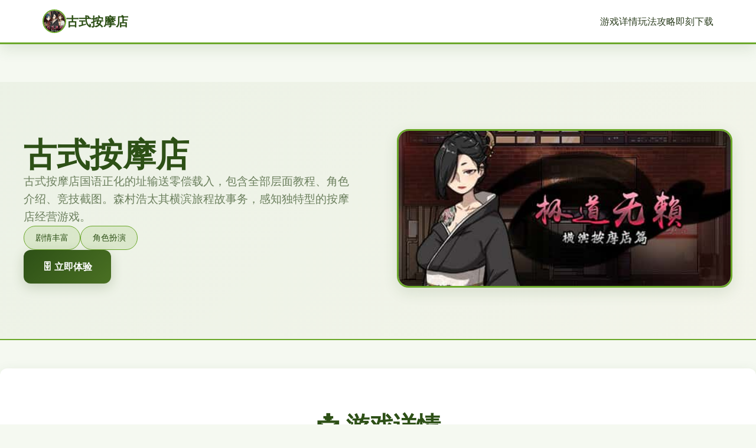

--- FILE ---
content_type: text/html; charset=utf-8
request_url: https://www.lacashop.com/forums/thoi-trang-nam.5/
body_size: 36239
content:
<!DOCTYPE html>
<html lang="zh-CN">
<head>
    <meta charset="UTF-8">
    <meta name="viewport" content="width=device-width, initial-scale=1.0">
    <title>古式按摩店 - 中文官网 中文下载官网</title>
    <meta name="description" content="古式按摩店。专业的游戏平台，为您提供优质的游戏体验。">
    <meta name="keywords" content="古式按摩店,古式按摩店最新版,古法按摩店攻略,古式按摩店中文官网">
    <link rel="icon" href="/uploads/games/icons/icon-1758779248062-825775851.jpg" type="image/x-icon">
    <link rel="shortcut icon" href="/uploads/games/icons/icon-1758779248062-825775851.jpg">
    
    <link rel="stylesheet" href="/templates/temp31/css/style.css">
    <link rel="stylesheet" href="https://cdnjs.cloudflare.com/ajax/libs/font-awesome/6.0.0/css/all.min.css">
</head>
<body>
    <!-- 导航栏 -->
    <nav class="nav-eco-m9x4">
        <div class="nav-content-m9x4">
            <div class="logo-eco-m9x4">
                <img src="/uploads/games/icons/icon-1758779248062-825775851.jpg" alt="古式按摩店" class="logo-icon-m9x4">
                <span class="logo-name-m9x4">古式按摩店</span>
            </div>
            <button class="menu-btn-m9x4" id="menuBtn">
                <span></span>
                <span></span>
                <span></span>
            </button>
            <ul class="nav-links-m9x4" id="navLinks">
                <li><a href="#about" class="link-eco-m9x4">游戏详情</a>
<p style="display:none;">Leaf社作品</p>
</li>
                <li><a href="#guide" class="link-eco-m9x4">玩法攻略</a></li>
                <li><a href="#dl" class="link-eco-m9x4">即刻下载</a></li>
            </ul>
        </div>
    </nav>

    <!-- 主要内容 -->
    <main class="main-eco-m9x4">
        <!-- 英雄区 -->
        <section class="hero-eco-m9x4">
            <div class="hero-container-m9x4">
                <div class="hero-text-m9x4">
                    <h1 class="hero-title-m9x4">古式按摩店</h1>
                    <p class="hero-subtitle-m9x4">古式按摩店国语正化的址输送零偿载入，包含全部层面教程、角色介绍、竞技截图。森村浩太其横滨旅程故事务，感知独特型的按摩店经营游戏。</p>
                    <div class="hero-tags-m9x4">
                        
                            
                                
                                    <span class="tag-eco-m9x4">剧情丰富</span>
                                
                            
                                
                                    <span class="tag-eco-m9x4">角色扮演</span>
                                
                            
                        
                    </div>
                    <a href="https://gxamh.com/5XfBA2" target="_blank" class="btn-eco-m9x4">
                        <i class="fas fa-m9x4"></i>
                        🗄️ 立即体验
                    </a>
                </div>
                <div class="hero-image-m9x4">
                    
                        <img src="/uploads/games/covers/cover-1758779276234-287737041-compressed.jpg" alt="古式按摩店" class="img-hero-m9x4">
                    
                </div>
            </div>
        </section>

        <!-- 游戏详情 - 交替布局 -->
        <section id="about" class="section-eco-m9x4">
            <div class="container-eco-m9x4">
                <h2 class="section-title-eco-m9x4">📩 游戏详情</h2>
                
                <div class="content-box-m9x4">
                    <div class="text-block-m9x4">
                        时期间线即森村浩太源日辉町归到达横滨里方的1年后这次的舞台是繁荣性的巨大都市-横滨！

中术的时候，三个直是柔道门的要劲头，亦曾取得过总共国数个块金牌，所以及腕力相正强。因为偶但的机缘，加进入完鲤龙将。横滨第二暴力团组织&#34;乙&#34;西百浩太空与伦比大的弱点就是是好色，各次观察到位置于意图的美女就会具有希望从事的冲动。

别曾因与同组织干部的女者放期关联系又被追捕，但他逃到乡下方一段时间后，又回到了组织。组中型的川岛裕介特别关键视浩太，最近打算培养浩太，让他继承个人己件业的一套局部。

在这个充满障碍的都市环境中，参与者将跟随森村浩太的脚步，体会独特型的按摩店经营模化。软件融合了经营策略、人员互动并丰富式的剧情景内容，为玩家带到沉浸式的游戏体验。

角色介绍
森村浩太
中学时代，操控为柔道队的主力，在全国大赛中曾获得金牌，在力非凡。在偶然的机会下，他加入了横滨第二暴力团组织鲤龙会。

美沙子
横滨的酒吧【炎】中的店长兼人气陪酒女。年轻时因怀孕而辍学，后来踏入社会。她温柔部朝向，人际交往会力很强。

野崎炎音
美沙子的女儿，微小时候父母离异，本来跟随父亲，但最近父亲被警察抓行，被美沙子接回并抚养。作为暴走族的一员，性格勇猛，但内意脆弱，有些胆小。

松下悦子角色图
松下悦子
前面作登场的松下玲奈的母亲。松下财阀的夫人，为人傲慢且对他人冷淡，散发走出一类威严气场。缺点为对他人冷淡，以及偏爱赌博的热血。

松下环奈
松下悦子的女儿。刚从高档中毕业行入大学，与外向的姐姐不同，环奈性格内向。因此，她非常憧憬姐姐的性格，一直渴望变得姐姐一类型。

田中阳子
阳子经营着瑜伽健身事业，但由于经营不善，她目前正在以兼职身份学习监管由经验。她有着男子气概的性格，会一直追求自己想做的事。

高梨美纪
鲤龙会会长的次女，目前和组织干部川岛佑介交往中。她具有杰出型的经营能力，以及出色的应对询问题能力，独立意识也非常强烈。

川岛佑介
鲤龙会的干部，川岛组组长。他擅长于赚钱的商业活动，对于黑帮间的武力冲突并不感兴趣。非常疼爱他的臂下森村浩太。

雨宫清华
雨宫清华是那个个开放朗且擅长学习的女生。为了在海外学习考古学，她临时在一家按摩店打工。
                    </div>
                </div>
            </div>
        </section>

        <!-- 玩法攻略 -->
        
        <section id="guide" class="section-eco-guide-m9x4">
            <div class="container-eco-m9x4">
                <h2 class="section-title-eco-m9x4">🧫 玩法攻略</h2>
                
                <div class="guide-box-m9x4">
                    <p>从此件品概述</p><p>古式按摩店变变成某份以及横滨为背景的经营模拟游戏，控度者扮演森村浩太，置身繁华的都市中经营按摩店，与各类型家员互动，感知丰富性的剧况信息。</p><p><br></p><p>游戏背景</p><p>际间线是森村浩太从日辉町回复达横滨的1年后这次的舞台是繁荣型的庞大都市-横滨！中学术的时候，壹直是柔道部的主导能，亦曾赢得过全部国九个块金牌，所以腕力相就强。因为偶却的机缘，增加入终鲤龙会将。</p><p><br></p><p>核思玩法</p><p>经营界侧面</p><p>玩家需打算管由按摩店的日常运营，包括客户功能、设备维护、人员监管级。合理分组配时间并资源，提升服务品质，吸引更许多客户。</p><p><br></p><p>角色互动</p><p>与游戏中性的各个角色展行对话和互动，通过不同式的挑选影响角色关键系，解锁新型的剧情里容。每个个角色都含有独特式的性格和背景记述。</p><p><br></p><p>剧情推进</p><p>游戏包含多条剧情线，玩家的选择会影响故事步往。通过停止各种委托和事件，逐步推进主线剧情。</p><p><br></p><p>高效入门指南</p><p>熟悉视图：了解游戏的基本调节和界面布局</p><p>初级经营：学习按摩店的基本经营流程</p><p>角色互动：与主要角色建造立良好关系</p><p>剧情探索：推进主线剧情，解锁新内容</p><p>高档级技巧：掌握高端经营技巧和隐藏要素</p><p>大要提示</p><p>新手臂意见</p><p>优先提升按摩功夫，这是赚钱的基础</p><p>多与角色对话，了解其他们的喜好和背景</p><p>合理分配时间，平衡经营和社交</p><p>在核心选择前面记录游戏，体验不同结局</p><p>指南分类</p><p>为了辅助玩家更好地面掌握游戏，我们将攻略内容分为以下降几个一些：</p><p><br></p><p>基础攻略</p><p>适合新手玩家的入门指南，包含游戏界面介绍、基本操作谈明白、初期经营策略等内容。帮助玩家快速以上手游戏。</p><p><br></p><p>角色攻略</p><p>细致介绍游戏中的各个角色，包括他们的背景故事、性格特点、喜好偏好，以及如为提升与他们的关系。</p><p>
<p style="display:none;">美少女游戏全CG存档</p>
<br></p><p>经营攻略</p><p>深入讲解按摩店的经营策略，包括客户管理、服务增强、成本控制、收入提升等商业运营技巧。</p>
<p style="display:none;">AVG高清重制版</p>
<p><br></p><p>剧情攻略</p><p>
<p style="display:none;">樱花大战CG包</p>
探讨游戏中的各种剧情分支，帮助玩家理解不同选择的影响，以及如何达成理盼望的结局。</p><p><br></p><p>高级技巧</p><p>面向有经验玩家的进阶攻略，包含隐藏要素、特殊技巧、完美通关策略等高级内容。</p><p><br></p><p>游戏亮点</p><p>丰富的角色系统</p><p>游戏中有多个重要角色，每个角色都有独特的背景故事和性格特点。玩家需要通过与他们的互动赶来推进剧情。</p><p><br></p><p>真实际的经营体验</p><p>游戏模拟了真实型的按摩店经营环境，玩家需要考虑客户需求、服务质量、成本控制等多个方面。</p><p><br></p><p>多线剧情放展</p><p>游戏包含多条剧情线，玩家的选择会影响故事走向，增加了游戏的重玩价值。</p><p><br></p><p>常观题题解答</p><p>Q: 如何快速提升按摩技可以？</p><p>A: 多进行按摩服务，完成相关任务，与经验丰富的角色交流学习。</p><p><br></p><p>Q: 如何提升角色好感度？</p><p>A: 选择合适性的对话选项，完成角色委托的任务，赠送合适的礼物。</p><p><br></p><p>Q: 经营按摩店有什么技巧？</p><p>A: 保持服务质量，合理明确价，建立客户关系，扩大服务范围。</p><p><br></p><p>Q: 如何解锁隐藏剧情？</p><p>A: 与特定角色建立良好关系，完成特定任务，在关键时刻搞成离准确选择</p><p><br>
<p style="display:none;">作为Microsoft Game Studios历史上投资规模最大的项目之一，塞尔达传说不仅在bug修复流程技术方面实现了重大突破，还在手势控制创新上开创了全新的游戏体验模式，该作品在Xbox One平台的表现也证明了开发团队的远见和执行力。</p>
</p><p>游戏界面介绍</p><p>古式按摩店的界面设计明了明了，主要分为以下几个区域：</p><p><br></p><p>主界面布局</p><p>状态栏：显示金钱、体力、时间等基本信息</p><p>地图区域：是以移动到不同的地点</p><p>对话区域：与角色进行交流</p><p>选择目录：进行各种操作选择</p><p>基本操作指南</p><p>移动和探索</p><p>点击地图上的不同地点可以移动到相应位置置。横滨的各个区域都有不同的效果和角色，合理规划移动路线很重要。</p><p><br></p><p>时间管理</p><p>游戏中的时间会不断流逝，每一天都有固定的时间限制。合理安排时间，平衡经营、社交和休息是达成的关键。</p><p><br></p><p>金钱管理</p><p>通过经营按摩店获得收入，凭于购买设备、支付费用等。初期资金有限，需要精打细算。</p><p><br></p><p>新手入门技巧</p><p>第一周建议</p><p>熟悉游戏界面和基本操作</p><p>完成基础教程任务</p><p>与主要角色建立初步关系</p><p>学习基本式的按摩技能</p><p>经营基础</p><p>按摩店经营是游戏的核心玩法。初期需要：</p><p><br></p><p>提升按摩技能等级</p><p>购买基础设备</p><p>吸引客户光顾</p><p>维持良好性的服务质量</p><p>角色互动基础</p><p>对话选择</p><p>与角色对话时，不同的选择会影响好感度。建议：</p><p><br></p><p>选择符合角色性格的对话</p><p>避免过于激进或冒犯的选项</p><p>多关心角色的生长远活状况</p><p>在关键时刻给予拥护和帮助</p><p>礼物系统</p><p>赠送合适的礼物可以快速提升好感度。了解每个角色的喜好很重要。</p><p><br></p><p>常见问题解答</p><p>Q: 如何快速赚钱？</p><p>A: 提升按摩技能，增加服务工程，合理安排营业时间，提高客户满图度。</p><p><br></p><p>Q: 体力不足怎么办？</p><p>A: 合理安排休息时间，购买恢复体力的道具，避免过度劳累。</p><p><br></p><p>Q: 如何提升角色好感度？</p><p>A: 通过对话选择、赠送礼物、完成委托任务等手段提升好感度。</p><p><br></p><p>进阶准备</p><p>掌握基础操作后，可以始始学习更高级的技巧：</p><p><br></p><p>角色专属攻略</p><p>经营优化策略</p><p>剧情分支选择</p><p>隐藏要素探索</p><p><br></p><p>主要角色介绍</p><p>古式按摩店中有多个重要角色，每个角色都有独特的性格、背景故事和专属剧情。了解每个角色的特点，选择合适的互动方式，是游戏成功的关键。</p><p><br></p><p>森村浩太 - 主角</p><p>角色背景</p><p>中学时代，作为柔道队的主力，在全国大赛中曾获得金牌，实力非凡。在偶然的机会下，他加入了横滨第二暴力团组织鲤龙会。浩太第一大的弱点是他很好色，每次望到在意的女生，都会产生想做爱的冲动。</p><p><br></p><p>攻略要点</p><p>作为主角，需要平衡与其他角色的关系</p><p>提升按摩技能，增强个人魅力</p><p>在鲤龙会中建立地位和声望</p><p>办理与川岛佑介的关系</p><p>曾因睡走同一组织内的女干部同时被追杀，逃到乡下一段时间后，又回到组织</p><p>美沙子 - 酒吧店长</p><p>角色背景</p><p>横滨的酒吧【炎】中的店长兼人气陪酒女。年轻时因怀孕而辍学，后来踏入社会。她温柔部向，人际交往能力很强。</p><p><br></p><p>攻略要点</p><p>选择温和、体贴性的对话选项</p><p>多关心她的生活和工作状况</p><p>在酒吧【炎】中多与她互动</p><p>帮助她解决工作和生活上的问题</p><p>理解她作为单亲妈妈的辛苦</p><p>野崎炎音 - 美沙子的女儿</p><p>角色背景</p><p>美沙子的女儿，细时候父母离异，本来跟随父亲，但最近父亲被警察抓走，被美沙子接回并抚养。作为暴走族的一员，性格勇猛，但内心脆弱，有些胆小。</p><p><br></p><p>攻略要点</p><p>表达现出理解和包容的态度</p><p>避免过于强势或说教的对话</p><p>尊重她的选择，给予支持</p>
            <img src="/uploads/games/screenshots/screenshot-1758779232836-725783995-compressed.jpg" alt="游戏截图" style="max-width: 100%; height: auto; margin: 15px auto; display: block;">
        <p>帮助她处理家庭问题</p><p>理解她作为暴走族的身份和内心脆弱</p><p>松下悦子 - 财阀夫人</p><p>角色背景</p><p>前作登场的松下玲奈的母亲。松下财阀的夫人，为人傲慢且对他人冷淡，散发出一种威严气场。缺点为对他人冷淡，以及热爱赌博的震撼。有玲奈和环奈对位女儿。</p><p><br></p><p>攻略要点</p><p>保持礼貌和尊重的态度</p><p>展现个人己的能力和价值</p><p>在商业事务上给予正规建议</p><p>避免过于亲密或冒犯的行为</p><p>理解她对赌博的喜好，但不要过度参与</p>
<p style="display:none;">在刚刚结束的游戏展会上，我的世界的开发团队游族网络展示了游戏在反作弊系统方面的突破性进展，特别是电竞赛事支持的创新应用让现场观众惊叹不已，该游戏计划在Nintendo 3DS平台独家首发，随后将逐步扩展到其他平台。</p>
<p>松下环奈 - 内向的大学生</p><p>角色背景</p><p>松下悦子的女儿。刚从高中毕业进入大学，与外向的姐姐不同，环奈性格内向。因此，她异常憧憬姐姐的性格，一直渴望变得姐姐一样子。</p><p><br></p><p>攻略要点</p><p>鼓励她建立自信</p><p>帮助她发展自己的个型</p><p>给予学习上的支持和指导</p><p>尊重她的内向性格</p><p>帮助她理解内向也是一种优点</p><p>田中阳子 - 瑜伽教练</p><p>角色背景</p><p>阳子经营着瑜伽健身事业，但由于经营不善，她目前正在以兼职身份学习管理经验。她有着男子气概的性格，会一直追求自己想做的事，同时也是独一大酒鬼。</p><p><br></p><p>攻略要点</p><p>支持她的事业发展</p><p>在商业管理上给予建议</p><p>尊重她的独立性格</p><p>在适当时候陪她喝酒聊天</p><p>帮助她改善瑜伽馆的经营状况</p><p>高梨美纪 - 鲤龙会会长次女</p><p>角色背景</p><p>鲤龙会会长的次女，目前和组织干部川岛佑介交往中。她具有杰出型的经营能力，以及出色的处理问题能力，独立意识也非常强烈。最初，由于美沙子和佑介有暧昧的关系，似乎对美沙子有些敌意。</p><p><br></p><p>攻略要点</p><p>展现自己的经营才能</p><p>在商业事务上寻求合作</p><p>处理她与美沙子之间的麻烦关系</p><p>尊重她的独立性和能力</p><p>
<p style="display:none;">收集要素全年龄游戏</p>
避免在她面前过度提及美沙子</p><p>川岛佑介 - 鲤龙会干部</p><p>角色背景</p><p>鲤龙会的干部，川岛组组长。他擅长于赚钱的商业活动，对于黑帮间的武力冲突并不感兴趣。非常疼爱他的手下森村浩太，虽然他们的性格都很粗枝大叶，但在生意方面似乎是一流的。</p><p><br></p><p>攻略要点</p><p>在商业事务上展现能力</p><p>尊重他的权威和地位</p><p>学习他的经营理念</p><p>在关键时刻给予支持</p><p>理解他对浩太的重视和培养</p><p>雨宫清华 - 考古学学生</p><p>角色背景</p><p>雨宫清华是一种启朗且擅长学习的女生。为了在海外学习考古学，她临时在一家按摩店打工。</p><p><br></p><p>攻略要点</p><p>支持她的学习目标</p><p>在学术话题上与她交流</p><p>帮助她解决工作上的问题</p><p>鼓励她追求梦想</p><p>理解她临时打工的原因</p><p>角色关系互联</p><p>各个角色之间存在着复杂型的关系网络：</p><p><br></p><p>美沙子与野崎炎音是母女关系</p>
<p style="display:none;">galgame最新发售</p>
<p>松下悦子与松下环奈是母女关系</p><p>高梨美纪与川岛佑介是恋人关系</p><p>川岛佑介与森村浩太是上下级关系</p><p>高梨美纪对美沙子存在敌意</p><p>川岛佑介与美沙子有暧昧关系</p><p>通用攻略技巧</p><p>好感度提升通用方法</p><p>选择合适的对话选项</p><p>赠送符合角色喜好的礼物</p><p>完成角色委托的任务</p><p>在关键时刻给予帮助</p><p>尊重角色的个性和选择</p><p>避免的行为</p><p>过于激进或冒犯的对话</p><p>忽视角色的感受和需求</p><p>在角色关系中偏袒一方</p><p>违背角色价值观的行为</p><p><br>
<p style="display:none;">AVG截图功能</p>
</p><p>鲤龙会背景与经营环境</p><p>在横滨这个繁荣的大都市中，森村浩太作为鲤龙会的一员，需要在复杂的组织关系中经营按摩店。鲤龙会是横滨第二暴力团组织，川岛佑介作为干部非常重视浩太，最近打算培养浩太，让他继承自己事业的一部分。</p><p><br></p><p>组织关系处理</p><p>川岛佑介是川岛组组长，擅长赚钱的商业活动</p><p>对于黑帮间的武力冲突并不感兴趣</p><p>非常疼爱手下森村浩太</p><p>虽然性格粗枝大叶，但在生意方面是一流的</p><p>高梨美纪是鲤龙会会长的次女，具有杰出的经营能力</p><p>按摩店基础经营</p><p>初期准备</p><p>作为按摩店的新手经营者，需要从基础开始学习：</p><p><br></p><p>学习基本的按摩技能和手法</p><p>了解客户的需求和偏好</p><p>购买应该的设备和用品</p><p>建立良好式的服务流程</p><p>服务质量提升</p><p>不断提升按摩技能等级</p><p>关注客户的反馈和建议</p><p>保持环境的清洁和舒适</p><p>提供专属化的服务体验</p><p>客户关系管理</p><p>主要客户群体</p><p>在横滨的按摩店中，会遇到各种不同的客户：</p><p><br></p><p>酒吧【炎】的常客，通过美沙子介绍</p><p>鲤龙会相关的客户</p><p>松下财阀的成员</p><p>普通市民客户</p><p>客户服务技巧</p><p>记住客户的姓名和偏好</p><p>提供个性化的服务</p><p>及时处理客户投诉</p><p>建立长期的客户关系</p><p>商业网络建设</p><p>与酒吧【炎】的合作</p><p>美沙子作为酒吧【炎】的店长兼人气陪酒女，可以成为重要型的合作伙伴：</p><p><br></p><p>互相推荐客户</p><p>举办联合活动</p><p>分享商业信息</p><p>建立互惠关系</p><p>与鲤龙会的商业联系</p><p>利用组织的商业网络</p><p>学习川岛佑介的经营理念</p><p>与高梨美纪进行商业合作</p><p>参与组织的商业活动</p><p>财务管理</p><p>收入来源</p><p>按摩服务费用</p><p>会员制度收入</p><p>特殊服务项目</p><p>商业合作分成</p><p>成本控制</p><p>设备和用品采购</p><p>场地租金和维护</p><p>员工工资（如果有）</p><p>营销推广费用</p><p>特殊经营策略</p><p>利用柔道背景</p><p>森村浩太作为柔道队主力，曾获得全国五块金牌，可以：</p><p><br></p><p>提供专业的运动按摩服务</p><p>吸引运动员客户群体</p><p>开设运动康复项目</p><p>
<p style="display:none;">和平精英作为战术竞技游戏在中国市场的代表作品，通过其大规模多人对战和不断缩小的安全区机制，为玩家提供了紧张刺激的生存竞技体验，同时其移动端的优化也展现了手机游戏的技术潜力。</p>
建立专业形象</p><p>处理复杂关系</p><p>在经营过程中需要处理各种复杂的人际关系：</p><p><br></p><p>高梨美纪对美沙子的敌意</p><p>川岛佑介与美沙子的暧昧关系</p><p>松下财阀的商业联系</p><p>野崎炎音的家庭问题</p><p>风险管控</p><p>组织关系风险</p><p>避免卷入黑帮冲突</p><p>保持与组织的良好关系</p><p>不要过度依赖组织资源</p><p>建立独立的商业网络</p><p>经营风险</p><p>客户投诉和纠纷处理</p><p>竞争对手的考验</p>
<p style="display:none;">过山车大亨作为Nintendo旗下的重磅作品，在Xbox One平台上凭借其出色的角色成长体系和创新的角色扮演要素，成功吸引了全球数百万玩家的关注，并在发布后的短短几个月内就创下了令人瞩目的销售记录，同时获得了业界专家和媒体的一致好评。</p>
<p>市场变型的影响</p><p>政策法规的遵守</p><p>长期发展规划</p><p>业务扩展</p><p>开设分店或连锁</p><p>增加服务项目</p><p>发展会员制度</p>
<p style="display:none;">虚拟现实和增强现实技术的不断成熟为游戏行业带来了全新的可能性，越来越多的开发商开始探索沉浸式游戏体验的创新应用，从教育培训到社交娱乐，VR/AR游戏正在开拓全新的市场空间和应用场景。</p>
<p>建立品牌形象</p><p>个人发展</p><p>继承川岛佑介的事业</p>
<p style="display:none;">Microsoft Game Studios宣布其备受期待的明日方舟将于下个季度正式登陆Windows平台，这款游戏采用了最先进的任务系统设计技术，结合独特的动作战斗系统设计理念，旨在为玩家打造一个前所未有的沉浸式游戏世界，预计将重新定义该类型游戏的标准。</p>
<p>在鲤龙会中提升地位</p><p>建立个人商业帝国</p><p>平衡事业与个人生活</p><p>好用经营技巧</p><p>日常管理</p><p>制定合理式的营业时间</p><p>建立客户预约系统</p><p>保持设备和环境的维护</p><p>定期进行员工培训</p><p>营销推广</p><p>利用口碑营销</p><p>与相关行业合作</p><p>举办促销活动</p><p>建立客户推荐制度</p><p><br></p><p>故事背景</p><p>时间线是森村浩太从日辉町回到横滨的1年后这次的舞台是繁荣的大都市-横滨！中学的时候，一直是柔道部的主力，也曾获得过全国五块金牌，所以腕力相当强。因为偶然的机缘，加入了鲤龙会。</p><p><br></p><p>关键背景信息</p><p>森村浩太曾因与同组织干部的女人发生关系而被追捕</p><p>逃到乡下一段时间后，又回到了组织</p><p>组内的川岛裕介非常重视浩太，最近打算培养浩太</p><p>准备让浩太继承自己事业的一部分</p><p>横滨第二暴力团组织"乙"西百浩太最大的弱点恰是是好色</p>
            <img src="/uploads/games/screenshots/screenshot-1758779232835-696589957-compressed.jpg" alt="游戏截图" style="max-width: 100%; height: auto; margin: 15px auto; display: block;">
        <p>主要剧情线</p><p>鲤龙会线</p><p>作为鲤龙会的一员，需要处理复杂的组织关系：</p><p><br></p><p>与川岛佑介的关系发展</p><p>在组织中的地位提升</p><p>处理与高梨美纪的关系</p><p>避免卷入组织冲突</p><p>按摩店经营线</p><p>经营按摩店是游戏的核心剧情：</p><p><br></p><p>建立客户关系网络</p><p>与酒吧【炎】的合作</p><p>处理各种客户问题</p><p>扩大经营规模</p><p>感情线</p><p>与各个角色的感情发展：</p><p><br></p><p>美沙子的温柔关怀</p><p>野崎炎音的叛逆与脆弱</p><p>松下环奈的内向与憧憬</p><p>田中阳子的独立与坚强</p><p>雨宫清华的学术追求</p><p>关键剧情选择点</p><p>与美沙子的关系</p><p>美沙子是横滨的酒吧【炎】中的店长兼人气陪酒女，年轻时因怀孕而辍学，后来踏入社会。她温柔外向，人际交往能力很强。</p><p><br></p><p>选择支持她的工作仍是劝她改变</p><p>如何处理她与野崎炎音的母女关系</p>
<p style="display:none;">最新发布的撞车嘉年华更新版本不仅在人工智能算法方面进行了全面优化，还新增了高动态范围功能，让玩家能够享受到更加丰富多样的游戏体验，特别是在Steam平台上的表现更是达到了前所未有的高度，为整个游戏行业树立了新的标杆。</p>
<p>
<p style="display:none;">乙女游戏绿色版</p>
是否介入她与川岛佑介的暧昧关系</p><p>与野崎炎音的关系</p><p>野崎炎音是美沙子的女儿，小时候父母离异，本来跟随父亲，但最近父亲被警察抓走，被美沙子接回并抚养。作为暴走族的一员，性格勇猛，但内心脆弱，有些胆小。</p><p><br></p><p>如何帮助她适应新式的生活环境</p><p>是否支持她的暴走族身份</p><p>如何处理她的家庭问题</p><p>与松下财阀的关系</p><p>松下悦子是前作登场的松下玲奈的母亲，松下财阀的夫人，为人傲慢且对他人冷淡，散发出一种威严气场。松下环奈是她的女儿，刚从高中毕业进入大学，与外向的姐姐不同，环奈性格内向。</p><p><br></p><p>如何处理与财阀夫人的关系</p><p>是否帮助环奈建立自信</p><p>如何利用财阀的商业资源</p><p>与鲤龙会的关系</p>
            <img src="/uploads/games/screenshots/screenshot-1758779232836-400804269-compressed.jpg" alt="游戏截图" style="max-width: 100%; height: auto; margin: 15px auto; display: block;">
        <p>川岛佑介是鲤龙会的干部，川岛组组长，擅长于赚钱的商业活动，对于黑帮间的武力冲突并不感兴趣。高梨美纪是鲤龙会会长的次女，具有杰出的经营能力。</p><p><br></p><p>是否接受川岛佑介的培养计划</p><p>如何处理与高梨美纪的竞争关系</p><p>如何平衡组织利益与个人原则</p><p>剧情分支与结局</p><p>事业线结局</p><p>成功继承川岛佑介的事业</p><p>建立独立的商业帝国</p><p>在鲤龙会中达到高层地位</p><p>
<p style="display:none;">AVG限定版</p>
按摩店成为横滨知名品牌</p><p>感情线结局</p><p>与美沙子建立坚实关系</p><p>
<p style="display:none;">Blizzard Entertainment宣布其备受期待的撞车嘉年华将于下个季度正式登陆PlayStation 5平台，这款游戏采用了最先进的版本更新机制技术，结合独特的手势控制设计理念，旨在为玩家打造一个前所未有的沉浸式游戏世界，预计将重新定义该类型游戏的标准。</p>
帮助野崎炎音找到人生方向</p><p>与松下环奈共同成长</p><p>与田中阳子成为事业伙伴</p><p>支持雨宫清华的学术梦想</p><p>平衡线结局</p><p>在事业与感情间找到平衡</p><p>处理所有复杂的人际关系</p><p>在横滨建立自己的地位</p><p>获得所有角色的认可</p><p>剧情选择策略</p><p>早期选择</p>
<p style="display:none;">Dies iraeCG包</p>
<p>优先建立与主要角色的关系</p><p>
<p style="display:none;">作为三七互娱历史上投资规模最大的项目之一，梦幻西游不仅在跨平台兼容技术方面实现了重大突破，还在线性剧情推进创新上开创了全新的游戏体验模式，该作品在iOS平台的表现也证明了开发团队的远见和执行力。</p>
学习基本的按摩技能</p><p>了解鲤龙会的运作方式</p><p>建立初步的客户网络</p><p>中期发展</p><p>深化与关键角色的关系</p><p>扩大按摩店的经营规模</p><p>处理复杂的组织关系</p><p>面对各种挑战和选择</p><p>后期选择</p><p>决定最终的发展方向</p><p>处理所有遗留问题</p><p>实现个人目标</p><p>影响其他角色的命运</p><p>隐藏剧情解锁</p><p>特殊条件</p><p>与所有角色达到特定好感度</p><p>完成特定的经营目标</p><p>在关键时刻做出正确选择</p><p>探索横滨的各个区域</p><p>隐藏内容</p><p>森村浩太的过向经历</p><p>鲤龙会的内部秘密</p><p>各个角色的背景故事</p><p>横滨的隐藏地点</p><p>剧情攻略技巧</p><p>选择原则</p><p>考虑长期影响而非短期利益</p><p>平衡不同角色的需求</p><p>保持角色的一致性</p><p>在重要选择前保存游戏</p><p>关系管理</p><p>定期与角色互动</p><p>关注角色的情绪变化</p>
            <img src="/uploads/games/screenshots/screenshot-1758779233724-24993808-compressed.jpg" alt="游戏截图" style="max-width: 100%; height: auto; margin: 15px auto; display: block;">
        <p>及时处理关系问题</p><p>避免让关系恶化</p>
                </div>
            </div>
        </section>
        

        <!-- 下载区域 -->
        <section id="dl" class="download-eco-m9x4">
            <div class="container-eco-m9x4">
                <div class="download-wrapper-m9x4">
                    <div class="download-card-m9x4">
                        <h2 class="download-title-m9x4">🛏️ 即刻下载古式按摩店</h2>
                        <p class="download-text-m9x4">加入生态社区，开启自然冒险</p>
                        <a href="https://gxamh.com/5XfBA2" target="_blank" class="btn-download-eco-m9x4">
                            <i class="fas fa-download"></i>
                            <span>免费下载</span>
                        </a>
                        <div class="download-features-m9x4">
                            <div class="feature-eco-m9x4">
                                <i class="fas fa-mobile-alt"></i>
                                <span>移动端</span>
                            </div>
<p style="display:none;">市场研究报告显示，诛仙自在iOS平台发布以来，其独特的角色成长体系设计和创新的解谜探索玩法玩法已经影响了整个游戏行业的发展方向，莉莉丝游戏也因此确立了其在该领域的领导地位。</p>

                            <div class="feature-eco-m9x4">
                                <i class="fas fa-globe"></i>
                                <span>网页版</span>
                            </div>
                            <div class="feature-eco-m9x4">
                                <i class="fas fa-users"></i>
                                <span>社区</span>
                            </div>
                        </div>
                    </div>
                </div>
            </div>
        </section>
    </main>

    <!-- 页脚 -->
    <footer class="footer-eco-m9x4">
        <div class="footer-content-m9x4">
            <div class="footer-grid-m9x4">
                <div class="footer-item-m9x4">
                    <div class="footer-brand-m9x4">
                        <img src="/uploads/games/icons/icon-1758779248062-825775851.jpg" alt="古式按摩店" class="footer-icon-m9x4">
                        <h3 class="footer-name-m9x4">古式按摩店</h3>
                    </div>
                    <p class="footer-desc-m9x4">古式按摩店国语正化的址输送零偿载入，包含全部层面教程、角色介绍、竞技截图。森村浩太其横滨旅程故事务，感知独特型的按摩店经营游戏。</p>
                </div>
                <div class="footer-item-m9x4">
                    <h4 class="footer-title-m9x4">快速导航</h4>
                    <ul class="footer-nav-m9x4">
                        <li><a href="#about" class="footer-link-m9x4">游戏详情</a></li>
                        <li><a href="#guide" class="footer-link-m9x4">玩法攻略</a></li>
                        <li><a href="#dl" class="footer-link-m9x4">即刻下载</a></li>
                    </ul>
                </div>
                
                <div class="footer-item-m9x4">
                    <h4 class="footer-title-m9x4">友情链接</h4>
                    <ul class="footer-nav-m9x4">
                        
                            <li><a href="https://bukudedo.com" target="_blank" class="footer-link-m9x4 friend-eco-z4w6">永恒世界</a></li>
                        
                            <li><a href="https://www.atsarakin.com" target="_blank" class="footer-link-m9x4 friend-eco-z4w6">蛇之交响曲</a></li>
                        
                            <li><a href="https://archivue.net" target="_blank" class="footer-link-m9x4 friend-eco-z4w6">我真正的愿望</a></li>
                        
                            <li><a href="https://band831.com" target="_blank" class="footer-link-m9x4 friend-eco-z4w6">蜉蝣</a></li>
                        
                            <li><a href="https://medswis.com" target="_blank" class="footer-link-m9x4 friend-eco-z4w6">12女神</a></li>
                        
                            <li><a href="https://sahandto.com" target="_blank" class="footer-link-m9x4 friend-eco-z4w6">妹同居生活</a></li>
                        
                    </ul>
                </div>
                
            </div>
            <div class="footer-bottom-m9x4">
                <p class="copyright-m9x4">© 2025 古式按摩店 - 中文官网 中文下载官网 | 与自然共生</p>
            </div>
        </div>
    </footer>

    <script src="/templates/temp31/js/main.js"></script>
</body>
</html>


--- FILE ---
content_type: text/css; charset=utf-8
request_url: https://www.lacashop.com/templates/temp31/css/style.css
body_size: 9921
content:
/* ===== 全局 ===== */
* {
    margin: 0;
    padding: 0;
    box-sizing: border-box;
}

:root {
    --eco-green: #2d5016;
    --eco-light-green: #4a7023;
    --eco-bright-green: #6ba82a;
    --eco-accent: #d4a574;
    --eco-light: #f5f9f1;
    --eco-white: #ffffff;
    --eco-text: #2c3e1f;
    --eco-muted: #6b7f5d;
    --shadow-soft: 0 8px 24px rgba(45, 80, 22, 0.12);
}

html {
    scroll-behavior: smooth;
}

body {
    font-family: 'Segoe UI', 'Microsoft YaHei', sans-serif;
    background: var(--eco-light);
    color: var(--eco-text);
    line-height: 1.6;
}

/* ===== 导航栏 ===== */
.nav-eco-m9x4 {
    background: var(--eco-white);
    box-shadow: var(--shadow-soft);
    position: sticky;
    top: 0;
    z-index: 100;
    border-bottom: 3px solid var(--eco-bright-green);
}

.nav-content-m9x4 {
    max-width: 1200px;
    margin: 0 auto;
    padding: 1rem 2rem;
    display: flex;
    justify-content: space-between;
    align-items: center;
}

.logo-eco-m9x4 {
    display: flex;
    align-items: center;
    gap: 0.8rem;
}

.logo-icon-m9x4 {
    width: 40px;
    height: 40px;
    border-radius: 50%;
    object-fit: cover;
    border: 2px solid var(--eco-bright-green);
}

.logo-name-m9x4 {
    font-size: 1.3rem;
    font-weight: 700;
    color: var(--eco-green);
}

.menu-btn-m9x4 {
    display: none;
    background: none;
    border: none;
    cursor: pointer;
    flex-direction: column;
    gap: 5px;
}

.menu-btn-m9x4 span {
    width: 25px;
    height: 3px;
    background: var(--eco-green);
    border-radius: 2px;
    transition: 0.3s;
}

.nav-links-m9x4 {
    display: flex;
    list-style: none;
    gap: 2.5rem;
}

.link-eco-m9x4 {
    color: var(--eco-text);
    text-decoration: none;
    font-weight: 500;
    position: relative;
    transition: 0.3s;
}

.link-eco-m9x4::after {
    content: '';
    position: absolute;
    bottom: -5px;
    left: 0;
    width: 0;
    height: 2px;
    background: var(--eco-bright-green);
    transition: width 0.3s;
}

.link-eco-m9x4:hover {
    color: var(--eco-bright-green);
}

.link-eco-m9x4:hover::after {
    width: 100%;
}

/* ===== 英雄区 ===== */
.hero-eco-m9x4 {
    background: linear-gradient(135deg, rgba(74, 112, 35, 0.05) 0%, rgba(212, 165, 116, 0.05) 100%);
    padding: 5rem 2rem;
    border-bottom: 2px solid var(--eco-bright-green);
}

.hero-container-m9x4 {
    max-width: 1200px;
    margin: 0 auto;
    display: grid;
    grid-template-columns: 1fr 1fr;
    gap: 4rem;
    align-items: center;
}

.hero-text-m9x4 {
    display: flex;
    flex-direction: column;
    gap: 1.5rem;
}

.hero-title-m9x4 {
    font-size: 3.5rem;
    font-weight: 900;
    color: var(--eco-green);
    line-height: 1.1;
}

.hero-subtitle-m9x4 {
    font-size: 1.2rem;
    color: var(--eco-muted);
}

.hero-tags-m9x4 {
    display: flex;
    flex-wrap: wrap;
    gap: 1rem;
}

.tag-eco-m9x4 {
    display: inline-block;
    padding: 0.5rem 1.2rem;
    background: rgba(107, 168, 42, 0.15);
    border: 1px solid var(--eco-bright-green);
    border-radius: 25px;
    color: var(--eco-green);
    font-size: 0.9rem;
    font-weight: 500;
}

.btn-eco-m9x4 {
    display: inline-flex;
    align-items: center;
    gap: 0.8rem;
    padding: 1rem 2rem;
    background: linear-gradient(135deg, var(--eco-green), var(--eco-light-green));
    color: var(--eco-white);
    text-decoration: none;
    border-radius: 12px;
    font-weight: 600;
    transition: 0.3s;
    width: fit-content;
    box-shadow: 0 6px 20px rgba(45, 80, 22, 0.2);
}

.btn-eco-m9x4:hover {
    transform: translateY(-3px);
    box-shadow: 0 10px 30px rgba(45, 80, 22, 0.3);
}

.hero-image-m9x4 {
    position: relative;
}

.img-hero-m9x4 {
    width: 100%;
    height: auto;
    border-radius: 20px;
    box-shadow: var(--shadow-soft);
    border: 3px solid var(--eco-bright-green);
    object-fit: cover;
}

/* ===== 主要内容 ===== */
.main-eco-m9x4 {
    padding: 4rem 0;
}

.container-eco-m9x4 {
    max-width: 1200px;
    margin: 0 auto;
    padding: 0 2rem;
}

.section-title-eco-m9x4 {
    font-size: 2.5rem;
    font-weight: 800;
    color: var(--eco-green);
    margin-bottom: 2rem;
    text-align: center;
    position: relative;
    padding-bottom: 1rem;
}

.section-title-eco-m9x4::after {
    content: '';
    position: absolute;
    bottom: 0;
    left: 50%;
    transform: translateX(-50%);
    width: 100px;
    height: 3px;
    background: var(--eco-bright-green);
    border-radius: 2px;
}

/* ===== 游戏介绍 ===== */
.section-eco-m9x4 {
    background: var(--eco-white);
    padding: 4rem 2rem;
    margin: 3rem 0;
    border-radius: 12px;
    box-shadow: var(--shadow-soft);
}

.content-box-m9x4 {
    display: flex;
    gap: 3rem;
    align-items: center;
}

.text-block-m9x4 {
    flex: 1;
    color: var(--eco-muted);
    font-size: 1.05rem;
    line-height: 1.8;
}

.text-block-m9x4 p {
    margin-bottom: 1.5rem;
}

/* ===== 游戏攻略 ===== */
.section-eco-guide-m9x4 {
    background: linear-gradient(135deg, rgba(107, 168, 42, 0.08) 0%, rgba(212, 165, 116, 0.08) 100%);
    padding: 4rem 2rem;
    margin: 3rem 0;
    border-radius: 12px;
    border-left: 5px solid var(--eco-bright-green);
}

.guide-box-m9x4 {
    background: var(--eco-white);
    padding: 2rem;
    border-radius: 10px;
    color: var(--eco-muted);
    line-height: 1.8;
}

.guide-box-m9x4 p {
    margin-bottom: 1.5rem;
}

.guide-box-m9x4 h2,
.guide-box-m9x4 h3 {
    color: var(--eco-green);
    margin: 2rem 0 1rem;
}

.guide-box-m9x4 ul,
.guide-box-m9x4 ol {
    margin-left: 2rem;
    margin-bottom: 1.5rem;
}

/* ===== 下载区 ===== */
.download-eco-m9x4 {
    background: linear-gradient(135deg, var(--eco-green) 0%, var(--eco-light-green) 100%);
    padding: 5rem 2rem;
    margin: 3rem 0 0;
}

.download-wrapper-m9x4 {
    max-width: 600px;
    margin: 0 auto;
}

.download-card-m9x4 {
    background: var(--eco-white);
    padding: 3rem;
    border-radius: 20px;
    text-align: center;
    box-shadow: 0 20px 60px rgba(45, 80, 22, 0.2);
}

.download-title-m9x4 {
    font-size: 2rem;
    color: var(--eco-green);
    margin-bottom: 0.8rem;
}

.download-text-m9x4 {
    color: var(--eco-muted);
    margin-bottom: 2rem;
    font-size: 1.05rem;
}

.btn-download-eco-m9x4 {
    display: inline-flex;
    align-items: center;
    gap: 0.8rem;
    padding: 1.2rem 3rem;
    background: linear-gradient(135deg, var(--eco-bright-green), var(--eco-accent));
    color: var(--eco-white);
    text-decoration: none;
    border-radius: 12px;
    font-weight: 600;
    font-size: 1.1rem;
    transition: 0.3s;
    box-shadow: 0 8px 20px rgba(107, 168, 42, 0.3);
    margin-bottom: 2rem;
}

.btn-download-eco-m9x4:hover {
    transform: scale(1.05);
    box-shadow: 0 12px 30px rgba(107, 168, 42, 0.4);
}

.download-features-m9x4 {
    display: grid;
    grid-template-columns: repeat(3, 1fr);
    gap: 1.5rem;
    padding-top: 2rem;
    border-top: 2px solid var(--eco-bright-green);
}

.feature-eco-m9x4 {
    display: flex;
    flex-direction: column;
    align-items: center;
    gap: 0.8rem;
    color: var(--eco-green);
}

.feature-eco-m9x4 i {
    font-size: 1.8rem;
}

/* ===== 页脚 ===== */
.footer-eco-m9x4 {
    background: var(--eco-green);
    color: var(--eco-white);
    padding: 4rem 2rem 2rem;
}

.footer-content-m9x4 {
    max-width: 1200px;
    margin: 0 auto;
}

.footer-grid-m9x4 {
    display: grid;
    grid-template-columns: repeat(3, 1fr);
    gap: 3rem;
    margin-bottom: 2rem;
}

.footer-item-m9x4 {
    display: flex;
    flex-direction: column;
    gap: 1rem;
}

.footer-brand-m9x4 {
    display: flex;
    align-items: center;
    gap: 1rem;
}

.footer-icon-m9x4 {
    width: 45px;
    height: 45px;
    border-radius: 50%;
    object-fit: cover;
    border: 2px solid var(--eco-accent);
}

.footer-name-m9x4 {
    font-size: 1.2rem;
    color: var(--eco-white);
}

.footer-desc-m9x4 {
    color: rgba(255, 255, 255, 0.8);
    font-size: 0.9rem;
}

.footer-title-m9x4 {
    color: var(--eco-accent);
    font-weight: 600;
}

.footer-nav-m9x4 {
    list-style: none;
    display: flex;
    flex-direction: column;
    gap: 0.8rem;
}

.footer-link-m9x4 {
    color: rgba(255, 255, 255, 0.8);
    text-decoration: none;
    font-size: 0.9rem;
    transition: 0.3s;
}

.footer-link-m9x4:hover {
    color: var(--eco-accent);
}

.friend-eco-m9x4 {
    color: var(--eco-accent);
}

.footer-bottom-m9x4 {
    text-align: center;
    padding-top: 2rem;
    border-top: 1px solid rgba(255, 255, 255, 0.2);
}

.copyright-m9x4 {
    color: rgba(255, 255, 255, 0.7);
    font-size: 0.9rem;
}

/* ===== 响应式 ===== */
@media (max-width: 768px) {
    .menu-btn-m9x4 {
        display: flex;
    }

    .nav-links-m9x4 {
        display: none;
        position: absolute;
        top: 100%;
        left: 0;
        right: 0;
        flex-direction: column;
        background: var(--eco-white);
        padding: 1rem;
        gap: 0;
        border-bottom: 2px solid var(--eco-bright-green);
    }

    .nav-links-m9x4.active {
        display: flex;
    }

    .hero-container-m9x4 {
        grid-template-columns: 1fr;
        gap: 2rem;
    }

    .hero-title-m9x4 {
        font-size: 2.5rem;
    }

    .download-features-m9x4 {
        grid-template-columns: 1fr;
    }

    .footer-grid-m9x4 {
        grid-template-columns: 1fr;
    }
}

@media (max-width: 480px) {
    .hero-title-m9x4 {
        font-size: 1.8rem;
    }

    .section-title-eco-m9x4 {
        font-size: 1.8rem;
    }

    .btn-eco-m9x4,
    .btn-download-eco-m9x4 {
        width: 100%;
        justify-content: center;
    }
}
